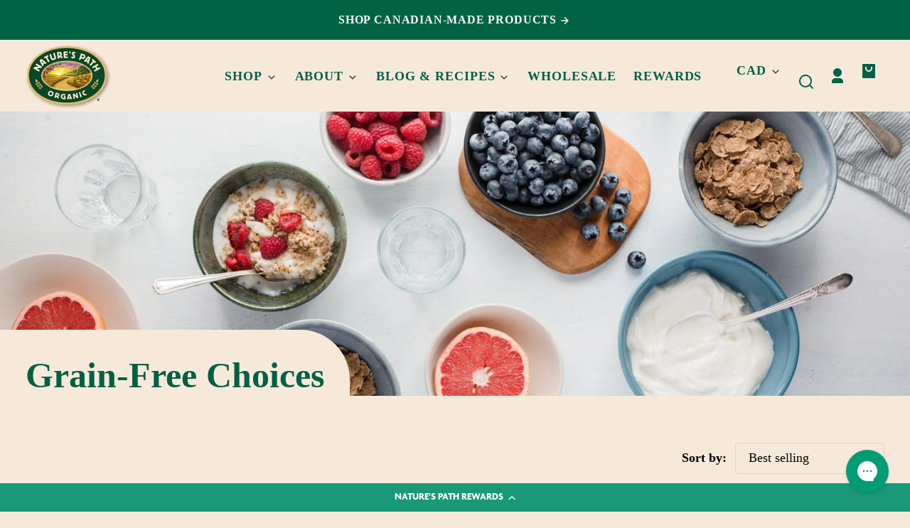

--- FILE ---
content_type: text/css
request_url: https://naturespath.com/cdn/shop/t/191/assets/styles-component-drawer-menu.css?v=30724531514223402531741206059
body_size: -394
content:
.drawer-menu.mobile-nav{display:flex;flex-direction:column;justify-content:space-between;height:100%}.drawer-menu__toggle,.drawer-menu__link{align-items:center;display:block;padding:var(--space-medium) var(--space-drawer-sides);transition-property:background-color,text-decoration;text-decoration:none;width:100%}.drawer-menu__toggle .icon--to-open{float:right}@supports (aspect-ratio: 1){.drawer-menu__toggle,.drawer-menu__link{display:flex;gap:var(--space-xsmall);justify-content:space-between}.drawer-menu__toggle .icon--to-open{float:none}}.drawer-menu__static-target,.drawer-menu__dropdown-link a{display:block;padding:var(--space-small) var(--space-drawer-sides)}.drawer-menu__toggle:hover,.drawer-menu__link:hover,.drawer-menu__toggle:focus-visible,.drawer-menu__link:focus-visible{box-shadow:none;background-color:hsla(var(--color-foreground-raw),.05);outline:0}.drawer-menu details[open],.drawer-menu details[open] summary,.drawer-menu details[open] a,.drawer-menu__dropdown-link.is-open .drawer-menu__toggle{background-color:hsla(var(--color-foreground-raw),.05)}.drawer-menu details[open] .drawer-menu__static-target,.drawer-menu__dropdown-link.is-open .drawer-menu__dropdown-menu{background-color:hsla(var(--color-foreground-raw),.05)}.drawer-menu details[open] .drawer-menu__static-target a,.drawer-menu__dropdown-link.is-open a{background-color:transparent}.drawer-menu details[open] .drawer-menu__static-target a:hover,.drawer-menu__dropdown-link.is-open a:hover{background-color:transparent}.drawer-menu details[open] summary:hover,.drawer-menu details[open] a:hover,.drawer-menu__dropdown-link.is-open a:hover,.drawer-menu__dropdown-link.is-open .drawer-menu__toggle:hover,.drawer-menu details[open] summary:focus-visible,.drawer-menu details[open] a:focus-visible,.drawer-menu__dropdown-link.is-open a:focus-visible,.drawer-menu__dropdown-link.is-open .drawer-menu__toggle:focus-visible{background-color:hsla(var(--color-foreground-raw),.1);box-shadow:none;outline:0}.drawer-menu__link--grandchild{padding-left:calc(var(--space-drawer-sides) * 2)}.drawer-menu__toggle--main,.drawer-menu__link--main{font-size:var(--font-copy-size-large)}.drawer-menu__main-dropdown,.drawer-menu__main-dropdown-dropdown{display:flex;flex-direction:column}.drawer-menu__main-dropdown[open] .drawer-menu__toggle--main .icon--to-open,.drawer-menu__main-dropdown-dropdown[open] .drawer-menu__toggle--main-dropdown .icon--to-open,.drawer-menu__dropdown-link.is-open .drawer-menu__toggle .icon--to-open{transform:rotate(-45deg)}.drawer-menu__dropdown-menu{max-height:0;overflow:hidden}.drawer-menu__dropdown-link.is-open .drawer-menu__dropdown-menu{max-height:100000px}.drawer-menu__dropdown-menu-link,.drawer-menu__dropdown-menu-link:hover{text-decoration:none}.drawer-menu__localization .dropdown-link--active{font-weight:700}
/*# sourceMappingURL=/cdn/shop/t/191/assets/styles-component-drawer-menu.css.map?v=30724531514223402531741206059 */


--- FILE ---
content_type: text/css
request_url: https://naturespath.com/cdn/shop/t/191/assets/styles-component-results-grid.css?v=90411961171659869281750194043
body_size: -107
content:
.results-grid{display:grid;flex-wrap:wrap;gap:var(--space-xlarge) var(--space-grid-gap);grid-template-columns:repeat(auto-fill,minmax(var(--product-image-min-width),1fr));list-style:none;margin:0;padding:0}.results-grid>*{flex:0 0 var(--product-image-min-width)}.button-group{gap:1em;padding-bottom:1.5em}.button-group button:not(.active){opacity:.6;border:1px solid var(--color-primary);color:var(--color-primary);background:var(--button-foreground-color)}@media (max-width: 1063px){.lco-theme .results-grid>*{flex:0 0 calc(50% - calc(var(--space-small)*.5))}}@media (min-width: 1064px){.lco-theme .results-grid>*{flex:0 0 max(var(--product-image-min-width),calc(33.33% - calc(var(--space-large)*.66666)))}}@media (min-width: 1408px){.lco-theme .results-grid>*{flex:0 0 max(var(--product-image-min-width),calc(25% - calc(var(--space-large)*.75)))}}.lco-theme.body--template-collection .multicolumn__content{justify-content:center;align-items:center}.lco-theme.body--template-collection [class*=newsletter],footer:not(.space--drawer-sides){--color-denary: #FBF9F2!important}.lco-theme.body--template-collection [class*=newsletter]{display:none}.lco-theme.body--template-collection .image-container--product{aspect-ratio:.7;border-radius:32px}.lco-theme.body--template-collection .image-container img{mix-blend-mode:darken;object-fit:contain}.lco-theme.body--template-collection .product-card{border:none}.lco-theme.body--template-collection .product-card .vendor{margin-bottom:12px;font-size:16px}.lco-theme.body--template-collection .product-card h3{font-size:24px}.lco-theme.body--template-collection .product-card .product-price *{font-size:18px}.lco-theme.body--template-collection .facets__active .button{display:flex;justify-content:center;align-items:center;padding:12px 16px;background:#cfeaf9;border-radius:7px;font-weight:325;font-size:14px;line-height:150%;color:#4e4934}.lco-theme.body--template-collection .facets__active facet-remove:last-child .button svg{display:none}.lco-theme.body--template-collection .facets__product-count-text,.lco-theme.body--template-collection .facets__product-count-text *{font-style:normal;font-weight:325;font-size:14px;line-height:150%;color:#666}@media screen and (max-width: 549px){.results-grid.results-grid--2-across-mobile{--product-image-min-width: calc(50% - (var(--space-grid-gap)/2))}.results-grid.results-grid--1-across-mobile{--product-image-min-width: 100%}.results-grid{gap:.625em .625em}.lco-theme.body--template-collection .multicolumn__content{flex-direction:row;justify-content:start}}@media screen and (max-width: 899px){.lco-theme.body--template-collection .image-container{border-radius:16px}.lco-theme.body--template-collection .multicolumn__content{flex-direction:row;justify-content:start}.lco-theme.body--template-collection .cards{padding-left:0;padding-right:0}.lco-theme.body--template-collection .banner__content{background-color:#fbf9f2;padding-top:32px;padding-bottom:48px;position:relative}.lco-theme.body--template-collection .banner__content .banner__box{padding:0 var(--space-medium)}.lco-theme.body--template-collection .banner__content .banner__box h1{font-size:32px!important}.lco-theme.body--template-collection .product-card .vendor{margin-bottom:12px;font-size:11px}.lco-theme.body--template-collection .product-card h3,.lco-theme.body--template-collection .product-card .product-price *{font-size:14px}}
/*# sourceMappingURL=/cdn/shop/t/191/assets/styles-component-results-grid.css.map?v=90411961171659869281750194043 */


--- FILE ---
content_type: text/css
request_url: https://naturespath.com/cdn/shop/t/191/assets/styles-component-facets.css?v=51712972000559844781741206059
body_size: 514
content:
.facets__form{align-items:start;display:grid;gap:var(--space-medium);grid-template-columns:1fr max-content;padding-top:calc(var(--space-medium) + var(--space-small))}@media screen and (max-width: 899px){.no-js .facets__form{gap:var(--space-medium);grid-template-columns:1fr}}.facets__wrapper{align-items:center;align-self:flex-start;display:flex;flex-wrap:wrap;gap:var(--space-small);grid-column:1;grid-row:1}@media screen and (max-width: 767px){.facets__wrapper{display:none}.no-js .facets__wrapper{display:flex}}.facets__wrapper--no-sort{margin-top:0;min-height:var(--pointer-element-min-height)}.facets__wrapper--no-sort .facets__drawer-opener{padding-bottom:var(--space-medium)}.facets__disclosure{position:relative}.facets__summary{background-color:var(--color-background);border-radius:var(--border-radius);border:var(--border--thin);min-height:var(--pointer-element-min-height);text-decoration:none;position:relative}.facets__summary{padding:.55rem var(--space-small)}.facets__summary--active:before{border-color:transparent transparent var(--color-secondary) transparent;border-style:solid;border-width:0 11px 11px 11px;content:"";display:block;height:0px;position:absolute;right:-8px;top:-3px;transform:rotate(45deg);width:0px}@supports (aspect-ratio: 1){.facets__summary{align-items:center;display:flex;justify-content:center;padding:0 var(--space-small)}}.facets__summary:after{background-color:var(--color-background);border-left:var(--border--thin);border-right:var(--border--thin);box-sizing:content-box;bottom:-8px;content:"";cursor:default;display:none;height:8px;left:-1px;right:0;position:absolute;width:100%}.facets__disclosure[open]{border-bottom-color:var(--color-background);border-bottom-left-radius:0;border-bottom-right-radius:0}.facets__disclosure[open]>.facets__summary{border-bottom:0;border-bottom-left-radius:0;border-bottom-right-radius:0;z-index:var(--z-index-pop-up-overlay)}.facets__disclosure[open]>.facets__summary span{position:relative;top:calc(var(--border-size--thin) * -1)}.facets__disclosure[open]>.facets__summary:after{display:block;z-index:var(--z-index-pop-up-overlay)}.facets__disclosure[open]>.facets__summary+*{z-index:var(--z-index-pop-up-open)}.facets__display{background-color:var(--color-background);border:var(--border--thin);border-radius:var(--border-radius);border-top-left-radius:0;max-height:55rem;overflow-y:auto;padding:var(--space-medium);position:absolute;transform:translateY(calc(var(--space-medium) * -1));transition-property:transform;transition-duration:var(--transition-duration);transition-timing-function:var(--transition-timing-function);left:0;margin-top:7px;width:18rem}.facets__disclosure[open] .facets__display{transform:translateY(0)}.facets__price-symbol{margin-right:var(--space-xsmall);position:relative;top:.6em}.facets__active{display:flex;flex-wrap:wrap;gap:var(--space-small);grid-column:1 / -1;grid-row:2;width:100%}.facets__active facet-remove:only-child{display:none}.facets__active-button.disabled{pointer-events:none}.facets__product-count{border-top:var(--border--thick);padding-top:var(--space-large)}.facets__drawer-opener-button{--button-background-color: var(--color-background);--button-background-color-raw: var(--color-background-raw);--button-foreground-color: var(--color-foreground);--button-foreground-color-raw: var(--color-foreground-raw);border:var(--border--thin);border-radius:var(--border-radius);font-family:var(--font-body-family);font-size:1rem;letter-spacing:0;padding-left:var(--space-medium);padding-right:var(--space-medium);text-transform:unset}.facets__drawer-opener-button:hover{border-color:var(--color-border);box-shadow:inset 0 0 0 2em hsla(var(--color-foreground-raw),.05)}@media screen and (max-width: 400px){.facets__sorting--hide-on-small-mobile{display:none}.no-js .facets__sorting{display:flex}.facets__form{gap:var(--space-small);grid-template-columns:1fr}.facets__drawer-opener{border-bottom:var(--border--thick);padding-bottom:1.5rem;top:0}.facets__drawer-opener-button{text-align:center;width:100%}.facets__sorting--drawer{display:block}.facets__product-count{border-top:0;margin-bottom:var(--space-large);padding-top:0;text-align:center}}.facets__footer-button{padding:var(--space-xsmall) var(--space-small);text-align:left;width:100%}.facets__item--drawer{margin-bottom:var(--space-large)}.facets__list--top-bar.swatches--show-name{--swatch-height: 30px;--swatch-width: 30px}.facets__list--top-bar.swatches--show-name.swatches--square{--swatch-height: 28px;--swatch-width: 28px}.facets__list--top-bar.swatches--show-name.swatches--diamond{--swatch-height: 32px;--swatch-width: 32px}.facets__list--top-bar.swatches--show-name.swatches--hexagon-rotated{--swatch-height: 30px;--swatch-width: 28px}.facets__list.swatches--hide-name{display:grid;gap:var(--space-small);grid-template-columns:repeat(4,minmax(0,1fr))}.facets__list--drawer.swatches--hide-name{display:flex;gap:0 var(--space-medium);flex-wrap:wrap}.facets__list.swatches input[type=checkbox],.facets__list.image-selectors input[type=checkbox]{background:transparent;border:0;clip:rect(0 0 0 0);color:inherit;margin:-1px;max-width:unset;min-height:unset;opacity:0;padding:0;position:absolute;height:1px;width:1px;z-index:var(--z-index-hidden)}.facets__swatches-label{align-items:center;display:flex;gap:var(--space-xsmall)}.facets__list.swatches--hide-name .facets__swatches-label{flex-direction:column;gap:0;text-align:center}.facets__swatches-label.disabled,.facets__image-label.disabled{cursor:default;opacity:.3}.facets__swatches-label.active .swatches__shape-border{background-color:var(--color-foreground)}.facets__list.swatches--show-name .facets__item--drawer{margin-bottom:var(--space-medium)}.facets__list.swatches--hide-name .facets__item--drawer{margin-bottom:var(--space-small)}
/*# sourceMappingURL=/cdn/shop/t/191/assets/styles-component-facets.css.map?v=51712972000559844781741206059 */


--- FILE ---
content_type: text/css
request_url: https://cdn-widget-assets.yotpo.com/LoyaltyFloaterWidget/gviq9RtsCpiGRXxShK_xrA/css-overrides/css-overrides.2026_01_20_20_39_40_099.css
body_size: -62
content:
body {
    margin-bottom: 40px !important;
}
@media (max-width: 767px) {
  .yotpo-sticky-bar {
    display: none;
  }
}